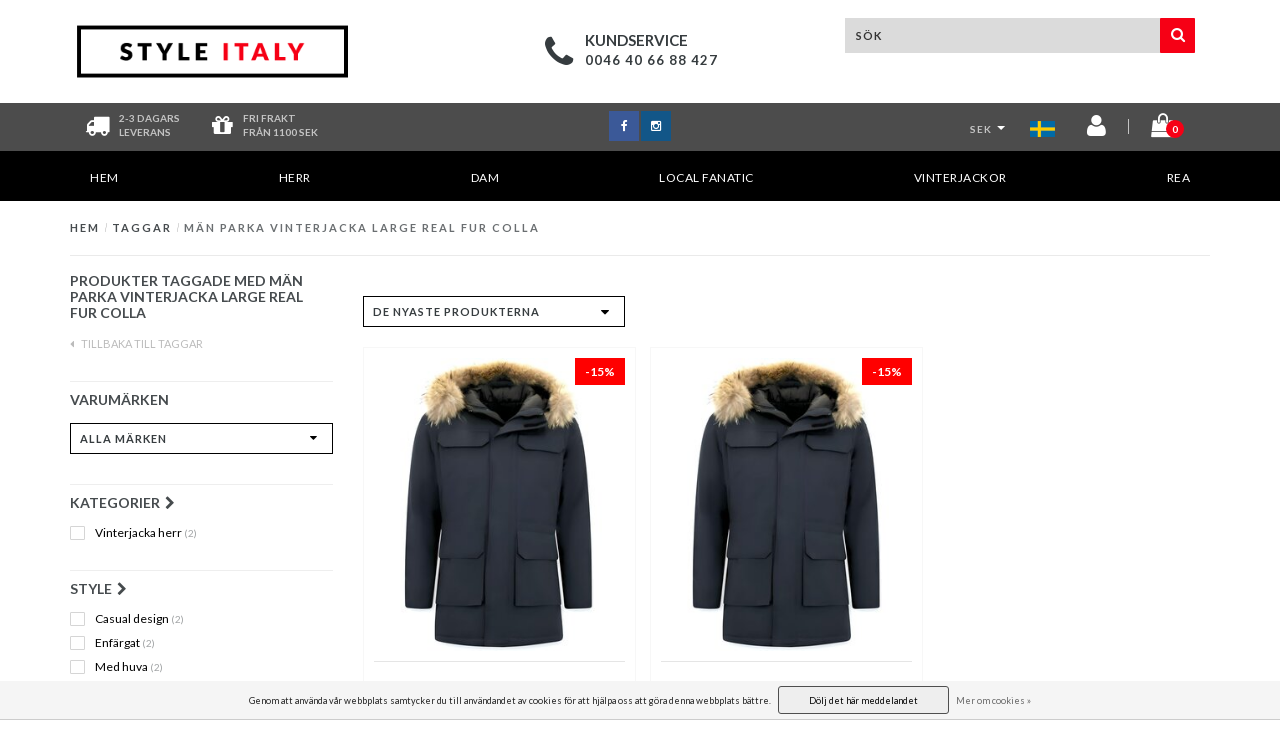

--- FILE ---
content_type: text/javascript;charset=utf-8
request_url: https://www.styleitaly.se/services/stats/pageview.js
body_size: -538
content:
// SEOshop 14-01-2026 12:47:12